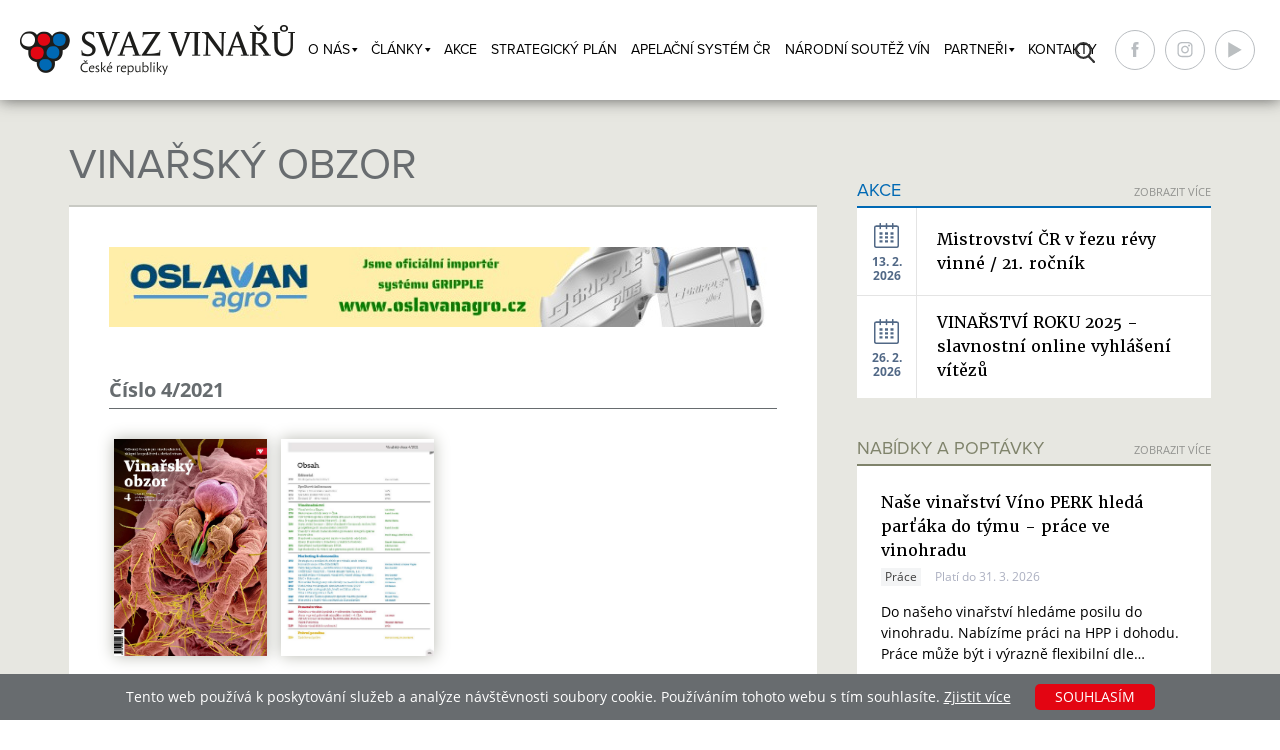

--- FILE ---
content_type: text/html; charset=UTF-8
request_url: https://www.svcr.cz/cs/vinarsky-obzor/2021-04
body_size: 7567
content:
<!doctype html>
<html lang="cs" class="no-js">
    <head>

        <meta http-equiv="X-UA-Compatible" content="IE=edge">
        <meta charset="UTF-8">
        <meta name="viewport" content="width=device-width, initial-scale=1">
        <meta name="format-detection" content="telephone=no">
        <meta name="application-name" content="Svaz vinařů ČR"/>
        <meta name="msapplication-TileColor" content="#FFFFFF" />
        <meta name="msapplication-TileImage" content="/themes/svcr/img/fav/mstile-144x144.png" />
        
        <link rel="stylesheet" type="text/css" href="/assets/nls/nls3286474427.min.css" />
<script type="text/javascript" src="/assets/nls/nls1505552956.min.js"></script>
<script type="text/javascript">
/*<![CDATA[*/
(function(a,g,h,l,m){var d=navigator.userAgent.match(/MSIE (\d+\.\d+);/),f=(d=d&&d[1]?Number(d):null)&&7.1>d?document.createElement("div"):null;a.nlsc||(a.nlsc={resMap:{}});a.nlsc.normUrl=function(c){if(!c)return null;f&&(f.innerHTML='<a href="'+c+'"></a>',c=f.firstChild.href);return g&&c.match(g)||h&&!c.match(h)?null:c.replace(/\?*&*(_=\d+)?&*$/g,"")};a.nlsc.h=function(c){var b=0,a;for(a=0;a<c.length;a++)b=(b<<5)-b+c.charCodeAt(a)&1073741823;return""+b};a.nlsc.fetchMap=function(){if(!a.nlsc.fetched){for(var c,
b=0,e=a(document).find("script[src]");b<e.length;b++)if(c=this.normUrl(e[b].src?e[b].src:e[b].href))this.resMap[c]={h:a.nlsc.h(c),d:1};a.nlsc.fetched=1}};a.nlsc.smap=function(){var a="[",b;for(b in this.resMap)a+='"'+this.resMap[b].h+'",';return a.replace(/,$/,"")+"]"};var k={global:!0,beforeSend:function(c,b){a.nlsc.fetched||a.nlsc.fetchMap();if("script"!=b.dataType)return l&&(b.url=m(b.url)),!0;var e=b.url=a.nlsc.normUrl(b.url);e=e.replace(location.protocol+'//'+location.hostname,'');if(!e)return!0;var d=a.nlsc.resMap[e];if(d){if(d.d)return!1}else a.nlsc.resMap[e]=
{h:a.nlsc.h(e),d:1};return!0}};d&&(k.dataFilter=function(a,b){return b&&"html"!=b&&"text"!=b?a:a.replace(/(<script[^>]+)defer(=[^\s>]*)?/ig,"$1")});a.ajaxSetup(k);a(document).ready(function(){a.nlsc.fetchMap()})})(jQuery,null,null,0,function(url){if (!url.match(/\?/))url += "?";return url + "&nlsc_map=" + $.nlsc.smap();});
/*]]>*/
</script>
<title>Vinařský obzor 4/2021 - Svaz vinařů ČR</title>

        <link rel="apple-touch-icon-precomposed" sizes="57x57" href="/themes/svcr/img/fav/apple-touch-icon-57x57.png" />
        <link rel="apple-touch-icon-precomposed" sizes="114x114" href="/themes/svcr/img/fav/apple-touch-icon-114x114.png" />
        <link rel="apple-touch-icon-precomposed" sizes="72x72" href="/themes/svcr/img/fav/apple-touch-icon-72x72.png" />
        <link rel="apple-touch-icon-precomposed" sizes="144x144" href="/themes/svcr/img/fav/apple-touch-icon-144x144.png" />
        <link rel="apple-touch-icon-precomposed" sizes="120x120" href="/themes/svcr/img/fav/apple-touch-icon-120x120.png" />
        <link rel="apple-touch-icon-precomposed" sizes="152x152" href="/themes/svcr/img/fav/apple-touch-icon-152x152.png" />
        <link rel="icon" type="image/png" href="/themes/svcr/img/fav/favicon-32x32.png" sizes="32x32" />
        <link rel="icon" type="image/png" href="/themes/svcr/img/fav/favicon-16x16.png" sizes="16x16" />
        
                        
        
        <script src="https://use.typekit.net/yrd2bhy.js"></script>
        <script>try {
                Typekit.load({async: true});
            } catch (e) {
            }</script>
          <!-- Global site tag (gtag.js) - Google Analytics -->
<script async src="https://www.googletagmanager.com/gtag/js?id=UA-118064325-1"></script>
<script>
  window.dataLayer = window.dataLayer || [];
  function gtag(){dataLayer.push(arguments);}
  gtag('js', new Date());

  gtag('config', 'UA-118064325-1');
</script>

    </head>
    <body>

        <header class="header__wrap">
            <div class="header">
                <span class="logo fl clearfix">
                    <a href="/" class="logo__img"></a>
                </span>
                <div class="nav-soc">
                    
                    <ul class="nav">
        
        <li class="nav__item nav__item--more ">
            <a class="nav__link" href="/cs/o-svazu">O nás</a>

                        
                <ul class="nav__sublist">
                                        <li class="nav__subitem "><a href="/cs/o-svazu">O svazu</a></li>
                                        <li class="nav__subitem "><a href="/cs/produkujeme">Produkujeme</a></li>
                                        <li class="nav__subitem "><a href="/cs/vinarsky-vestnik">Vinařský věstník</a></li>
                                        <li class="nav__subitem "><a href="/cs/clenove">Členové</a></li>
                                        <li class="nav__subitem "><a href="/cs/nabidky-a-poptavky">Nabídky a poptávky</a></li>
                                        <li class="nav__subitem "><a href="/cs/ke-stazeni">Ke stažení</a></li>
                                        <li class="nav__subitem "><a href="/cs/galerie">Galerie</a></li>
                                </ul>
            
            
        </li>
    
        
        <li class="nav__item nav__item--more ">
            <a class="nav__link" href="/cs/clanky">Články</a>

                        
                <ul class="nav__sublist">
                                        <li class="nav__subitem "><a href="/cs/clanky/z-domova">Z domova</a></li>
                                        <li class="nav__subitem "><a href="/cs/clanky/ze-svazu">Ze Svazu</a></li>
                                        <li class="nav__subitem "><a href="/cs/clanky/ze-zahranici">Ze zahraničí</a></li>
                                        <li class="nav__subitem "><a href="/cs/clanky/provinarsky-objektiv-2">Provinařský objektiv</a></li>
                                        <li class="nav__subitem "><a href="/cs/clanky/podcasty">Podcasty</a></li>
                                        <li class="nav__subitem "><a href="/cs/clanky/piwi-cz">PIWI CZ</a></li>
                                        <li class="nav__subitem "><a href="/cs/clanky/navrh-reformy-oboru">Návrh reformy oboru</a></li>
                                        <li class="nav__subitem "><a href="/cs/clanky/spotrebni-dan-na-tiche-vino">Spotřební daň na tiché víno</a></li>
                                </ul>
            
            
        </li>
    
        
        <li class="nav__item  ">
            <a class="nav__link" href="/cs/akce">Akce</a>

            
        </li>
    
        
        <li class="nav__item  ">
            <a class="nav__link" href="https://www.svcr.cz/cs/clanky/strategicky-plan-1">Strategický plán </a>

            
        </li>
    
        
        <li class="nav__item  ">
            <a class="nav__link" href="https://www.svcr.cz/cs/clanky/apelacni-system-v-cr">Apelační systém ČR</a>

            
        </li>
    
        
        <li class="nav__item  ">
            <a class="nav__link" href="https://www.svcr.cz/cs/clanky/narodni-soutez-vin-2">Národní soutěž vín</a>

            
        </li>
    
        
        <li class="nav__item nav__item--more ">
            <a class="nav__link" href="/cs/komercni-partneri">Partneři</a>

                        
                <ul class="nav__sublist">
                                        <li class="nav__subitem "><a href="/cs/komercni-partneri">Komerční partneři</a></li>
                                        <li class="nav__subitem "><a href="/cs/podporovani-partneri">Podporujeme</a></li>
                                        <li class="nav__subitem "><a href="/cs/kazani-ve-vinici">Kázání ve vinici</a></li>
                                        <li class="nav__subitem "><a href="/cs/partneri-vinařsky-jarmark">Vinařský Jarmark</a></li>
                                </ul>
            
            
        </li>
    
        
        <li class="nav__item  ">
            <a class="nav__link" href="/cs/kontakty">Kontakty</a>

            
        </li>
    
    
</ul>
                    
                    <ul class="soc fr clearfix">
                        <li class="soc__item"><a href="https://www.facebook.com/svazvinaru/" target="_blank">
                                <svg clip-rule="evenodd" fill-rule="evenodd" stroke-linejoin="round" stroke-miterlimit="1.41421"
                                     viewBox="0 0 7 16" xmlns="http://www.w3.org/2000/svg">
                                <path d="m1189 45.913h-2.35v-1.294c0-.674.07-1.036 1.04-1.036h1.29v-2.585h-2.07c-2.49 0-3.36 1.255-3.36 3.363v1.552h-1.55v2.585h1.55v7.501h3.1v-7.501h2.07z"
                                      fill="#b9bdc1" fill-rule="nonzero" transform="translate(-1182 -40.9979)"></path>
                                </svg>
                            </a></li>
                        <li class="soc__item"><a href="https://www.instagram.com/vinarstviroku/" target="_blank">
                                <svg clip-rule="evenodd" fill-rule="evenodd" stroke-linejoin="round" stroke-miterlimit="1.41421"
                                     viewBox="0 0 18 19" xmlns="http://www.w3.org/2000/svg">
                                <path d="m1240.03 40c2.74.001 4.97 2.229 4.97 4.967v8.065c0 2.738-2.23 4.967-4.97 4.968h-8.06c-2.74 0-4.97-2.229-4.97-4.968v-8.065c0-2.738 2.23-4.966 4.97-4.967zm0 1.596h-8.06c-1.86.001-3.37 1.513-3.37 3.371v8.065c0 1.859 1.51 3.37 3.37 3.37h8.06c1.86-.001 3.37-1.512 3.37-3.37v-8.065c0-1.858-1.51-3.37-3.37-3.371zm-4.03 2.766c-2.56 0-4.64 2.08-4.64 4.638 0 2.557 2.08 4.637 4.64 4.637 2.56 0 4.64-2.08 4.64-4.637 0-2.558-2.08-4.638-4.64-4.638zm0 7.678c-1.68 0-3.04-1.364-3.04-3.04 0-1.677 1.36-3.042 3.04-3.042 1.68 0 3.04 1.365 3.04 3.042 0 1.676-1.36 3.04-3.04 3.04zm4.83-9.033c-.31 0-.61.125-.83.343-.21.218-.34.52-.34.829 0 .307.13.61.34.828.22.217.52.343.83.343.31 0 .61-.126.83-.343.22-.218.34-.521.34-.828 0-.309-.12-.611-.34-.829-.22-.218-.52-.343-.83-.343z"
                                      fill="#b9bdc1" transform="translate(-1227 -39.9997)"></path>
                                </svg>
                            </a></li>
                        <li class="soc__item"><a href="https://www.youtube.com/channel/UC-pw82NhyCGmoHIFsdbKviw" target="_blank">
                                <svg clip-rule="evenodd" fill-rule="evenodd" stroke-linejoin="round" stroke-miterlimit="1.41421"
                                     viewBox="0 0 12 14" xmlns="http://www.w3.org/2000/svg">
                                <path d="m1292.75 48.601l-11.89 6.862v-13.724z" fill="#bbbfc1" fill-rule="nonzero"
                                      transform="translate(-1280.86 -41.7388)"></path>
                                </svg>
                            </a></li>
                    </ul>
                    
                    
                    
                </div>
                    <div class="search">
                    <button class="search__toggle">Vyhledávání</button>
                    <form class="search__form" method="get" action="/cs/vyhledavani">
                        <div class="search__form__in">
                            <input class="search__input" name="q" type="text" value="">
                            
                              <div class="fakeselect select sfelect--blue">
                                <input class="fakeselect__value" type="hidden" name="section" value="" />            
                                  <ul class="fakeselect__items select__list">
                                    <li class="select__item" data-value="all">Celý web</li>
                                    <li class="select__item" data-value="posts">Články</li>
                                    <li class="select__item" data-value="news">Aktuality</li>
                                    <li class="select__item" data-value="events">Akce</li>
                                    <li class="select__item" data-value="ads">Nabídky a poptávky</li>
                            </ul>
        </div>
                            
                            <button class="search__button">Vyhledat</button>
                        </div>
                    </form>
                </div>
                <a href="#" class="hamburger">
                    <svg class="open-burger" xmlns="http://www.w3.org/2000/svg" width="22px" height="18px" viewBox="0 0 25 18">
                    <path fill-rule="evenodd" fill="#000000"
                          d="M23.750,10.500 L1.250,10.500 C0.560,10.500 -0.000,9.940 -0.000,9.250 C-0.000,8.560 0.560,8.000 1.250,8.000 L23.750,8.000 C24.440,8.000 25.000,8.560 25.000,9.250 C25.000,9.940 24.440,10.500 23.750,10.500 ZM23.750,3.000 L1.250,3.000 C0.560,3.000 -0.000,2.440 -0.000,1.750 C-0.000,1.060 0.560,0.500 1.250,0.500 L23.750,0.500 C24.440,0.500 25.000,1.060 25.000,1.750 C25.000,2.440 24.440,3.000 23.750,3.000 ZM1.250,15.500 L23.750,15.500 C24.440,15.500 25.000,16.060 25.000,16.750 C25.000,17.440 24.440,18.000 23.750,18.000 L1.250,18.000 C0.560,18.000 -0.000,17.440 -0.000,16.750 C-0.000,16.060 0.560,15.500 1.250,15.500 Z"></path>
                    </svg>
                    <svg class="close-burger" xmlns="http://www.w3.org/2000/svg" width="20px" height="20px" viewBox="0 0 52 52">
                    <path fill-rule="evenodd" fill="#000000"
                          d="M31.949,26.291 L52.103,46.445 C53.469,47.811 53.470,50.027 52.102,51.395 C50.736,52.761 48.520,52.761 47.153,51.394 L27.000,31.241 L6.847,51.394 C5.480,52.761 3.264,52.761 1.897,51.395 C0.530,50.027 0.530,47.811 1.897,46.445 L22.051,26.291 L2.605,6.846 C1.238,5.479 1.238,3.264 2.605,1.897 C3.972,0.530 6.188,0.530 7.555,1.897 L27.000,21.342 L46.445,1.897 C47.812,0.530 50.028,0.530 51.395,1.897 C52.761,3.264 52.761,5.480 51.394,6.846 L31.949,26.291 Z"></path>
                    </svg>
                </a>
            </div>
        </header>

        <main class='main main--big-heading'>
    <div class='container'>
        <div class='row'>
            <div class='col-md-12 col-lg-8'>
                
                                
                <div class='row--heading row--big-heading'><h1 class='heading heading--big'>Vinařský obzor</h1></div>
                <div class='block block--advertisement'>
                    <div class="advertisement"><a href="/cs/clickthrough/188?url=https%3A%2F%2Fwww.oslavan.cz%2Fgripple" target="_blank"><img src="/files/2026/01/th_8e72cca4676504b60b03926c9db60c21.jpg" /></a></div>                </div>
                <div class='block'>
                    <div class='container'>
                        <h4 class='predplatne__heading'>Číslo 4/2021</h4>
                        <div class='predplatne clearfix'>
                                                        <a class="predplatne__gallery__item" href="/files/2021/04/0bf2f0f81be4eac2bcd9254c40913efe.jpg" data-fancybox="gallery">
                                <div class='predplatne__img' style='background-image: url("/files/2021/04/0bf2f0f81be4eac2bcd9254c40913efe.jpg");'></div>
                            </a>
                                                                                    <a class="predplatne__gallery__item" href="/files/2021/04/fe06d252a71920ee4cac172c39ac20ef.jpg" data-fancybox="gallery">
                                <div class='predplatne__img' style='background-image: url("/files/2021/04/fe06d252a71920ee4cac172c39ac20ef.jpg");'></div>
                            </a>
                                                        
                                                    </div>
                        
                                                
                                                
                        <div class='subscribe'>
                            <div class='row'>
                                <div class='col-md-6 subscribe__text'>
                                    <h3 class='subscribe__heading'>Předplatné</h3>
                                    <p><strong>Časopis Vinařský obzor od ledna 2026 pokračuje jako elektronická portál.&nbsp;</strong></p>
<p><strong><span class="subscribe__price">Předplatné na jeden rok - 790 Kč&nbsp;</span></strong><br />včetně DPH (34 &euro;)<br /><strong>pro člena Svazu vinařů ZDARMA</strong></p>
<p>&nbsp;</p>                                    <a href='/cs/vinarsky-obzor/objednavka-predplatneho'>Objednávka předplatného</a>
                                </div>
                                <div class='col-md-6 subscribe__magazine'>
                                    <div class='subscribe__img subscribe__img--rotated pseudoimg' data-height='350' data-width='255' style="background-image:url(' /files/2025/10/dba012c8a25c92e30495c254ca513c71.png')"></div>
                                </div>
                            </div>
                        </div>
                    </div>
                </div>
            </div>
            
            <aside class="col-md-12 col-lg-4 svcr-aside ">
    
    



    




        <div class="row--heading side-block__wrap__heading--akce">
        <h2 class="heading heading--akce">Akce</h2>
        <a href="/cs/akce" class="row--show-more">Zobrazit více</a>
    </div>
    <ul class="block__wrap">

                <li class="side-block side-block--nopadding">
            <a class="aevent" href="/cs/mistrovstvi-cr-v-rezu-revy-vinne-21-rocnik">
                <div class="aevent__date">
                    13. 2.<br>2026                </div>
                <div class="aevent__text">
                    <h4 class="aevent__header">
                        Mistrovství ČR v&nbsp;řezu révy vinné / 21. ročník                    </h4>
                </div>
            </a>
        </li>
                <li class="side-block side-block--nopadding">
            <a class="aevent" href="/cs/vinarstvi-roku-2025-slavnostni-online-vyhlaseni-vitezu">
                <div class="aevent__date">
                    26. 2.<br>2026                </div>
                <div class="aevent__text">
                    <h4 class="aevent__header">
                        VINAŘSTVÍ ROKU 2025 - slavnostní online vyhlášení vítězů                    </h4>
                </div>
            </a>
        </li>
        
    </ul>
    
    

        <div class="row--heading side-block__wrap__heading--nabidky">
        <h2 class="heading heading--nabidky">Nabídky a poptávky</h2>
        <a href="/cs/nabidky-a-poptavky" class="row--show-more">Zobrazit více</a></div>
    <ul class="block__wrap">

                <li class="side-block">
            <div class="container">
                <div class="row">
                    <div class="col-12">
                        <a href="/cs/nabidky-a-poptavky/1529-nase-vinarstvi-vino-perk-hleda-partaka-do-tymu-prace-ve-vinohradu">
                            <div class="side-block__heading__wrap side-block__heading__wrap--nabidky clearfix">
                                <h4 class="side-block__heading--nabidky">
                                    Naše vinařství Víno PERK hledá parťáka do týmu - práce ve vinohradu                                </h4>
                            </div>
                            <span class="side-block__tag side-block__tag--nabidky">Práce</span>
                                                        <span class="side-block__date--nabidky">Platí do 31. 3. 2026</span>
                                                        <p>
                                Do našeho vinařství hledáme posilu do vinohradu.
Nabízíme práci na HPP i&nbsp;dohodu.
Práce může být i&nbsp;výrazně flexibilní dle…                            </p>
                        </a>
                    </div>
                </div>
            </div>
        </li>
                <li class="side-block">
            <div class="container">
                <div class="row">
                    <div class="col-12">
                        <a href="/cs/nabidky-a-poptavky/1528-hledame-pracovnika-do-vinice-v-praze">
                            <div class="side-block__heading__wrap side-block__heading__wrap--nabidky clearfix">
                                <h4 class="side-block__heading--nabidky">
                                    Hledáme pracovníka do vinice v Praze                                </h4>
                            </div>
                            <span class="side-block__tag side-block__tag--nabidky">Práce</span>
                                                        <span class="side-block__date--nabidky">Platí do 1. 4. 2026</span>
                                                        <p>
                                Hledáme spolehlivého a&nbsp;pracovitého pracovníka do vinice v&nbsp;Praze na plný uvazek, OSVČ, ideálně od března 2026                            </p>
                        </a>
                    </div>
                </div>
            </div>
        </li>
                <li class="side-block">
            <div class="container">
                <div class="row">
                    <div class="col-12">
                        <a href="/cs/nabidky-a-poptavky/1527-prodej-sazenic-revy-vinne-a-podnozi">
                            <div class="side-block__heading__wrap side-block__heading__wrap--nabidky clearfix">
                                <h4 class="side-block__heading--nabidky">
                                    Prodej sazenic révy vinné a podnoží                                </h4>
                            </div>
                            <span class="side-block__tag side-block__tag--nabidky">Vinařské produkty</span>
                                                        <span class="side-block__date--nabidky">Platí do 31. 3. 2026</span>
                                                        <p>
                                Nabízíme Vám širokou nabídku sazenic révy vinné a&nbsp;podnoží. 
Naše sazenice pocházejí od renomovaných a&nbsp;ověřených producentů z&nbsp;Rakouska, Německa,…                            </p>
                        </a>
                    </div>
                </div>
            </div>
        </li>
        
    </ul>
    

        <div class="row--heading">
        <h2 class="heading">Hlavní partneři</h2>
        <a href="/cs/komercni-partneri" class="row--show-more">Zobrazit více</a>
    </div>

    
        </aside>
            
        </div>
    </div>
</main>


        <footer class="footer">
                        <div class="heading__wrap">
                <h2 class="heading heading--footer">Za podpory</h2>
            </div>
            <div class="partners">
                <ul>
                                        <li><a class="partners__item" href="https://www.kr-jihomoravsky.cz/" target="_blank"><img src="/files/2018/12/e0e6f23666dd3c543b1abd610e9674ee.jpg" alt="Jihomoravský kraj"></a></li>
                                        <li><a class="partners__item" href="http://vinarskyfond.cz/" target="_blank"><img src="/files/2018/03/f73104956fe5452cc9676bec0a0c80a3.png" alt="Vinařský fond"></a></li>
                                        <li><a class="partners__item" href="http://www.wineofczechrepublic.cz/" target="_blank"><img src="/files/2018/03/d18a944953fc4b7f47018c40b8037637.png" alt="Vína z Moravy vína z Čech"></a></li>
                                        <li><a class="partners__item" href="http://www.vinarskecentrum.cz/" target="_blank"><img src="/files/2018/03/47b5e321addf3e737e945da45064b2bf.png" alt="Národní vinařské centrum"></a></li>
                                        <li><a class="partners__item" href="http://www.vinarskecentrum.cz/salon-vin/salon-vin-ceske-republiky/" target="_blank"><img src="/files/2018/03/52510e17ae540ef8c1d9513cd7471ea2.png" alt="Salon vín České republiky"></a></li>
                                    </ul>
            </div>
                        <div class="footer__bottom">
                <div class="container">
                    <div class="row">
                        <div class="col-md-12 justify-sb">
                            <ul class="soc soc--darker">
                                <li class="soc__item"><a href=" https://www.instagram.com/vinarstviroku/" target="_blank">
                                        <svg clip-rule="evenodd" fill-rule="evenodd" stroke-linejoin="round"
                                             stroke-miterlimit="1.41421"
                                             viewBox="0 0 7 16" xmlns="http://www.w3.org/2000/svg">
                                        <path d="m1189 45.913h-2.35v-1.294c0-.674.07-1.036 1.04-1.036h1.29v-2.585h-2.07c-2.49 0-3.36 1.255-3.36 3.363v1.552h-1.55v2.585h1.55v7.501h3.1v-7.501h2.07z"
                                              fill="#56616C" fill-rule="nonzero" transform="translate(-1182 -40.9979)"></path>
                                        </svg>
                                    </a></li>
                                <li class="soc__item"><a href="https://www.instagram.com/svazvinaru/" target="_blank">
                                        <svg clip-rule="evenodd" fill-rule="evenodd" stroke-linejoin="round"
                                             stroke-miterlimit="1.41421"
                                             viewBox="0 0 18 19" xmlns="http://www.w3.org/2000/svg">
                                        <path d="m1240.03 40c2.74.001 4.97 2.229 4.97 4.967v8.065c0 2.738-2.23 4.967-4.97 4.968h-8.06c-2.74 0-4.97-2.229-4.97-4.968v-8.065c0-2.738 2.23-4.966 4.97-4.967zm0 1.596h-8.06c-1.86.001-3.37 1.513-3.37 3.371v8.065c0 1.859 1.51 3.37 3.37 3.37h8.06c1.86-.001 3.37-1.512 3.37-3.37v-8.065c0-1.858-1.51-3.37-3.37-3.371zm-4.03 2.766c-2.56 0-4.64 2.08-4.64 4.638 0 2.557 2.08 4.637 4.64 4.637 2.56 0 4.64-2.08 4.64-4.637 0-2.558-2.08-4.638-4.64-4.638zm0 7.678c-1.68 0-3.04-1.364-3.04-3.04 0-1.677 1.36-3.042 3.04-3.042 1.68 0 3.04 1.365 3.04 3.042 0 1.676-1.36 3.04-3.04 3.04zm4.83-9.033c-.31 0-.61.125-.83.343-.21.218-.34.52-.34.829 0 .307.13.61.34.828.22.217.52.343.83.343.31 0 .61-.126.83-.343.22-.218.34-.521.34-.828 0-.309-.12-.611-.34-.829-.22-.218-.52-.343-.83-.343z"
                                              fill="#56616C" transform="translate(-1227 -39.9997)"></path>
                                        </svg>
                                    </a></li>
                                <li class="soc__item"><a href="https://www.youtube.com/channel/UC-pw82NhyCGmoHIFsdbKviw" target="_blank">
                                        <svg clip-rule="evenodd" fill-rule="evenodd" stroke-linejoin="round"
                                             stroke-miterlimit="1.41421"
                                             viewBox="0 0 12 14" xmlns="http://www.w3.org/2000/svg">
                                        <path d="m1292.75 48.601l-11.89 6.862v-13.724z" fill="#56616C" fill-rule="nonzero"
                                              transform="translate(-1280.86 -41.7388)"></path>
                                        </svg>
                                    </a></li>
                            </ul>
                            <span class="copyright">&copy; 2017 Svaz vinařů České republiky, z. s. <span class="copyright__xpro">Vytvořeno&nbsp;v <a href="http://www.xproduction.cz/" target="_blank">
                                    <svg class="copyright__x" xmlns="http://www.w3.org/2000/svg" width="20px"
                                         height="20px">
                                    <path fill-rule="evenodd" fill="#56616C"
                                          d="M14.447,10.196 C14.447,9.164 15.285,8.403 16.273,8.403 C17.253,8.403 18.090,9.164 18.090,10.196 C18.090,11.237 17.253,11.998 16.273,11.998 C15.284,11.999 14.447,11.236 14.447,10.196 ZM17.728,10.196 C17.728,9.344 17.086,8.703 16.273,8.703 C15.451,8.703 14.810,9.344 14.810,10.196 C14.809,11.061 15.451,11.698 16.273,11.698 C17.086,11.698 17.728,11.061 17.728,10.196 ZM15.893,10.338 L15.893,11.236 L15.579,11.236 L15.579,9.164 L16.368,9.164 C16.858,9.164 17.100,9.344 17.100,9.753 C17.100,10.124 16.867,10.286 16.563,10.324 L17.153,11.236 L16.801,11.236 L16.255,10.338 L15.893,10.338 ZM16.773,9.734 C16.773,9.478 16.540,9.430 16.321,9.430 L15.893,9.430 L15.893,10.072 L16.269,10.072 C16.535,10.072 16.773,10.053 16.773,9.734 ZM19.049,5.494 L18.108,6.435 C17.851,6.692 17.346,7.075 16.484,7.032 C15.604,6.988 14.710,7.305 14.041,7.975 C13.537,8.479 13.234,9.110 13.132,9.767 C12.992,10.761 13.319,11.836 14.041,12.558 C14.727,13.244 15.649,13.558 16.550,13.497 C17.585,13.428 18.334,13.776 19.049,14.491 C20.303,15.745 20.304,17.798 19.049,19.052 L19.049,19.052 C17.795,20.307 15.742,20.307 14.487,19.052 C13.914,18.478 13.358,17.494 13.536,16.286 C13.629,15.659 13.434,14.996 12.955,14.517 C12.426,13.988 11.054,13.615 10.100,14.444 L5.491,19.052 C4.237,20.307 2.184,20.307 0.930,19.052 C-0.325,17.798 -0.325,15.745 0.930,14.491 L5.428,9.993 C3.928,8.493 2.429,6.993 0.929,5.494 C-0.325,4.240 -0.325,2.187 0.930,0.932 C2.184,-0.322 4.237,-0.322 5.491,0.932 L9.989,5.430 L14.487,0.933 C15.742,-0.322 17.795,-0.322 19.049,0.932 L19.049,0.933 C20.303,2.187 20.304,4.240 19.049,5.494 ZM0.930,0.932 C0.930,0.932 0.930,0.932 0.930,0.932 C0.929,0.932 0.929,0.932 0.929,0.933 L0.930,0.932 Z"></path>
                                    </svg>
                                </a>
                            </span>
                            </span>
                        </div>
                    </div>
                </div>
            </div>
        </footer>

        <div id="cookie-bar" style="display: none;">
    <p>Tento web používá k&nbsp;poskytování služeb a&nbsp;analýze návštěvnosti soubory cookie. Používáním tohoto webu s&nbsp;tím souhlasíte.</p>
    <a href="https://www.google.com/policies/technologies/cookies/" target="_blank">Zjistit více</a>
    <a class="btn btn--red btn--agree" href="javascript:void(0);">Souhlasím</a>
</div>

    <script type="text/javascript">
/*<![CDATA[*/
jQuery(function($) {

        setActiveMenuItem("/cs/vinarsky-obzor");
    

    function getCookie(name) {
        var dc = document.cookie;
        var prefix = name + "=";
        var begin = dc.indexOf("; " + prefix);
        if (begin == -1) {
            begin = dc.indexOf(prefix);
            if (begin != 0) return null;
        } else {
            begin += 2;
            var end = document.cookie.indexOf(";", begin);
            if (end == -1) {
                end = dc.length;
            }
        }
        return unescape(dc.substring(begin + prefix.length, end));
    } 

    $("#cookie-bar .btn--agree").click(function() {
        var date = new Date();
        date.setFullYear(date.getFullYear() + 10);
        document.cookie = "cookie-bar=1; path=/; expires=" + date.toGMTString();
        $("html").removeClass("cookie-active");
        $("#cookie-bar").fadeOut(100);
        return false;
    });

    if (!getCookie("cookie-bar")) {
        $("html").addClass("cookie-active");
        $("#cookie-bar").show();
    }

});
/*]]>*/
</script>
</body>
</html>
